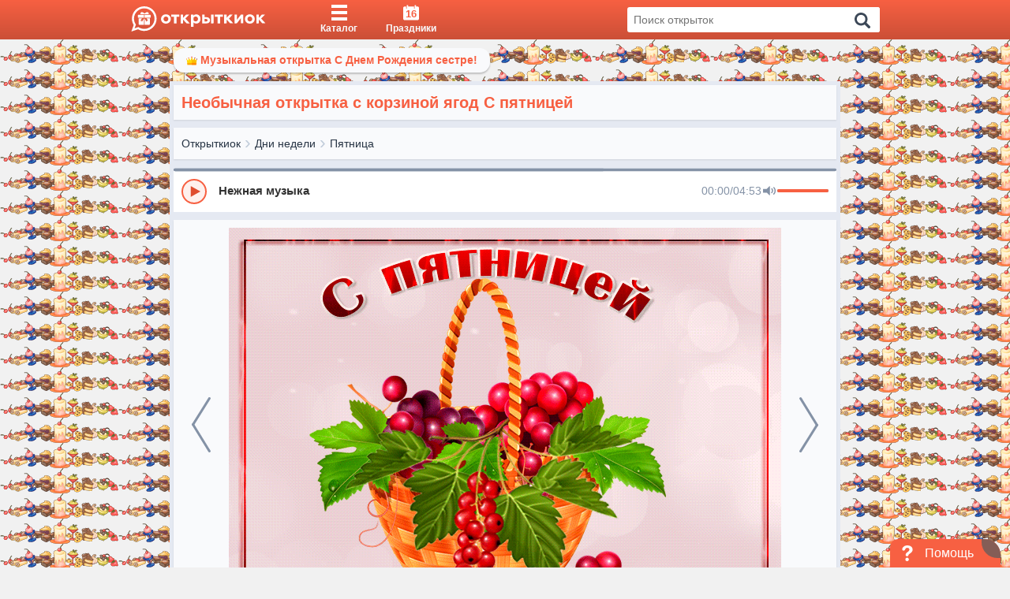

--- FILE ---
content_type: application/javascript
request_url: https://otkritkiok.ru/build/assets/lib-e4461ba3.js
body_size: 14603
content:
import{r as er}from"./client-b56596b6.js";import{c as ir}from"./_commonjsHelpers-de833af9.js";var u={},ke={exports:{}};(function(r,e){(function(i,n){var s="1.0.41",w="",T="?",E="function",F="undefined",Y="object",D="string",G="major",a="model",l="name",t="type",o="vendor",d="version",W="architecture",X="console",m="mobile",v="tablet",P="smarttv",M="wearable",Z="embedded",fe=500,ae="Amazon",R="Apple",We="ASUS",_e="BlackBerry",oe="Browser",se="Chrome",Zi="Edge",le="Firefox",de="Google",Ne="Honor",Ue="Huawei",Ki="Lenovo",ue="LG",ge="Microsoft",he="Motorola",ye="Nvidia",Fe="OnePlus",K="Opera",Oe="OPPO",J="Samsung",Be="Sharp",Q="Sony",Te="Xiaomi",Ee="Zebra",je="Facebook",Le="Chromium OS",De="Mac OS",Re=" Browser",Ji=function(f,g){var p={};for(var y in f)g[y]&&g[y].length%2===0?p[y]=g[y].concat(f[y]):p[y]=f[y];return p},ce=function(f){for(var g={},p=0;p<f.length;p++)g[f[p].toUpperCase()]=f[p];return g},ze=function(f,g){return typeof f===D?$(g).indexOf($(f))!==-1:!1},$=function(f){return f.toLowerCase()},Qi=function(f){return typeof f===D?f.replace(/[^\d\.]/g,w).split(".")[0]:n},Se=function(f,g){if(typeof f===D)return f=f.replace(/^\s\s*/,w),typeof g===F?f:f.substring(0,fe)},ee=function(f,g){for(var p=0,y,B,_,h,b,N;p<g.length&&!b;){var xe=g[p],Ye=g[p+1];for(y=B=0;y<xe.length&&!b&&xe[y];)if(b=xe[y++].exec(f),b)for(_=0;_<Ye.length;_++)N=b[++B],h=Ye[_],typeof h===Y&&h.length>0?h.length===2?typeof h[1]==E?this[h[0]]=h[1].call(this,N):this[h[0]]=h[1]:h.length===3?typeof h[1]===E&&!(h[1].exec&&h[1].test)?this[h[0]]=N?h[1].call(this,N,h[2]):n:this[h[0]]=N?N.replace(h[1],h[2]):n:h.length===4&&(this[h[0]]=N?h[3].call(this,N.replace(h[1],h[2])):n):this[h]=N||n;p+=2}},ie=function(f,g){for(var p in g)if(typeof g[p]===Y&&g[p].length>0){for(var y=0;y<g[p].length;y++)if(ze(g[p][y],f))return p===T?n:p}else if(ze(g[p],f))return p===T?n:p;return g.hasOwnProperty("*")?g["*"]:f},$i={"1.0":"/8",1.2:"/1",1.3:"/3","2.0":"/412","2.0.2":"/416","2.0.3":"/417","2.0.4":"/419","?":"/"},qe={ME:"4.90","NT 3.11":"NT3.51","NT 4.0":"NT4.0",2e3:"NT 5.0",XP:["NT 5.1","NT 5.2"],Vista:"NT 6.0",7:"NT 6.1",8:"NT 6.2",8.1:"NT 6.3",10:["NT 6.4","NT 10.0"],RT:"ARM"},He={browser:[[/\b(?:crmo|crios)\/([\w\.]+)/i],[d,[l,"Chrome"]],[/edg(?:e|ios|a)?\/([\w\.]+)/i],[d,[l,"Edge"]],[/(opera mini)\/([-\w\.]+)/i,/(opera [mobiletab]{3,6})\b.+version\/([-\w\.]+)/i,/(opera)(?:.+version\/|[\/ ]+)([\w\.]+)/i],[l,d],[/opios[\/ ]+([\w\.]+)/i],[d,[l,K+" Mini"]],[/\bop(?:rg)?x\/([\w\.]+)/i],[d,[l,K+" GX"]],[/\bopr\/([\w\.]+)/i],[d,[l,K]],[/\bb[ai]*d(?:uhd|[ub]*[aekoprswx]{5,6})[\/ ]?([\w\.]+)/i],[d,[l,"Baidu"]],[/\b(?:mxbrowser|mxios|myie2)\/?([-\w\.]*)\b/i],[d,[l,"Maxthon"]],[/(kindle)\/([\w\.]+)/i,/(lunascape|maxthon|netfront|jasmine|blazer|sleipnir)[\/ ]?([\w\.]*)/i,/(avant|iemobile|slim(?:browser|boat|jet))[\/ ]?([\d\.]*)/i,/(?:ms|\()(ie) ([\w\.]+)/i,/(flock|rockmelt|midori|epiphany|silk|skyfire|ovibrowser|bolt|iron|vivaldi|iridium|phantomjs|bowser|qupzilla|falkon|rekonq|puffin|brave|whale(?!.+naver)|qqbrowserlite|duckduckgo|klar|helio|(?=comodo_)?dragon)\/([-\w\.]+)/i,/(heytap|ovi|115)browser\/([\d\.]+)/i,/(weibo)__([\d\.]+)/i],[l,d],[/quark(?:pc)?\/([-\w\.]+)/i],[d,[l,"Quark"]],[/\bddg\/([\w\.]+)/i],[d,[l,"DuckDuckGo"]],[/(?:\buc? ?browser|(?:juc.+)ucweb)[\/ ]?([\w\.]+)/i],[d,[l,"UC"+oe]],[/microm.+\bqbcore\/([\w\.]+)/i,/\bqbcore\/([\w\.]+).+microm/i,/micromessenger\/([\w\.]+)/i],[d,[l,"WeChat"]],[/konqueror\/([\w\.]+)/i],[d,[l,"Konqueror"]],[/trident.+rv[: ]([\w\.]{1,9})\b.+like gecko/i],[d,[l,"IE"]],[/ya(?:search)?browser\/([\w\.]+)/i],[d,[l,"Yandex"]],[/slbrowser\/([\w\.]+)/i],[d,[l,"Smart Lenovo "+oe]],[/(avast|avg)\/([\w\.]+)/i],[[l,/(.+)/,"$1 Secure "+oe],d],[/\bfocus\/([\w\.]+)/i],[d,[l,le+" Focus"]],[/\bopt\/([\w\.]+)/i],[d,[l,K+" Touch"]],[/coc_coc\w+\/([\w\.]+)/i],[d,[l,"Coc Coc"]],[/dolfin\/([\w\.]+)/i],[d,[l,"Dolphin"]],[/coast\/([\w\.]+)/i],[d,[l,K+" Coast"]],[/miuibrowser\/([\w\.]+)/i],[d,[l,"MIUI"+Re]],[/fxios\/([\w\.-]+)/i],[d,[l,le]],[/\bqihoobrowser\/?([\w\.]*)/i],[d,[l,"360"]],[/\b(qq)\/([\w\.]+)/i],[[l,/(.+)/,"$1Browser"],d],[/(oculus|sailfish|huawei|vivo|pico)browser\/([\w\.]+)/i],[[l,/(.+)/,"$1"+Re],d],[/samsungbrowser\/([\w\.]+)/i],[d,[l,J+" Internet"]],[/metasr[\/ ]?([\d\.]+)/i],[d,[l,"Sogou Explorer"]],[/(sogou)mo\w+\/([\d\.]+)/i],[[l,"Sogou Mobile"],d],[/(electron)\/([\w\.]+) safari/i,/(tesla)(?: qtcarbrowser|\/(20\d\d\.[-\w\.]+))/i,/m?(qqbrowser|2345(?=browser|chrome|explorer))\w*[\/ ]?v?([\w\.]+)/i],[l,d],[/(lbbrowser|rekonq)/i,/\[(linkedin)app\]/i],[l],[/ome\/([\w\.]+) \w* ?(iron) saf/i,/ome\/([\w\.]+).+qihu (360)[es]e/i],[d,l],[/((?:fban\/fbios|fb_iab\/fb4a)(?!.+fbav)|;fbav\/([\w\.]+);)/i],[[l,je],d],[/(Klarna)\/([\w\.]+)/i,/(kakao(?:talk|story))[\/ ]([\w\.]+)/i,/(naver)\(.*?(\d+\.[\w\.]+).*\)/i,/(daum)apps[\/ ]([\w\.]+)/i,/safari (line)\/([\w\.]+)/i,/\b(line)\/([\w\.]+)\/iab/i,/(alipay)client\/([\w\.]+)/i,/(twitter)(?:and| f.+e\/([\w\.]+))/i,/(chromium|instagram|snapchat)[\/ ]([-\w\.]+)/i],[l,d],[/\bgsa\/([\w\.]+) .*safari\//i],[d,[l,"GSA"]],[/musical_ly(?:.+app_?version\/|_)([\w\.]+)/i],[d,[l,"TikTok"]],[/headlesschrome(?:\/([\w\.]+)| )/i],[d,[l,se+" Headless"]],[/ wv\).+(chrome)\/([\w\.]+)/i],[[l,se+" WebView"],d],[/droid.+ version\/([\w\.]+)\b.+(?:mobile safari|safari)/i],[d,[l,"Android "+oe]],[/(chrome|omniweb|arora|[tizenoka]{5} ?browser)\/v?([\w\.]+)/i],[l,d],[/version\/([\w\.\,]+) .*mobile\/\w+ (safari)/i],[d,[l,"Mobile Safari"]],[/version\/([\w(\.|\,)]+) .*(mobile ?safari|safari)/i],[d,l],[/webkit.+?(mobile ?safari|safari)(\/[\w\.]+)/i],[l,[d,ie,$i]],[/(webkit|khtml)\/([\w\.]+)/i],[l,d],[/(navigator|netscape\d?)\/([-\w\.]+)/i],[[l,"Netscape"],d],[/(wolvic|librewolf)\/([\w\.]+)/i],[l,d],[/mobile vr; rv:([\w\.]+)\).+firefox/i],[d,[l,le+" Reality"]],[/ekiohf.+(flow)\/([\w\.]+)/i,/(swiftfox)/i,/(icedragon|iceweasel|camino|chimera|fennec|maemo browser|minimo|conkeror)[\/ ]?([\w\.\+]+)/i,/(seamonkey|k-meleon|icecat|iceape|firebird|phoenix|palemoon|basilisk|waterfox)\/([-\w\.]+)$/i,/(firefox)\/([\w\.]+)/i,/(mozilla)\/([\w\.]+) .+rv\:.+gecko\/\d+/i,/(amaya|dillo|doris|icab|ladybird|lynx|mosaic|netsurf|obigo|polaris|w3m|(?:go|ice|up)[\. ]?browser)[-\/ ]?v?([\w\.]+)/i,/\b(links) \(([\w\.]+)/i],[l,[d,/_/g,"."]],[/(cobalt)\/([\w\.]+)/i],[l,[d,/master.|lts./,""]]],cpu:[[/\b((amd|x|x86[-_]?|wow|win)64)\b/i],[[W,"amd64"]],[/(ia32(?=;))/i,/\b((i[346]|x)86)(pc)?\b/i],[[W,"ia32"]],[/\b(aarch64|arm(v?[89]e?l?|_?64))\b/i],[[W,"arm64"]],[/\b(arm(v[67])?ht?n?[fl]p?)\b/i],[[W,"armhf"]],[/( (ce|mobile); ppc;|\/[\w\.]+arm\b)/i],[[W,"arm"]],[/((ppc|powerpc)(64)?)( mac|;|\))/i],[[W,/ower/,w,$]],[/ sun4\w[;\)]/i],[[W,"sparc"]],[/\b(avr32|ia64(?=;)|68k(?=\))|\barm(?=v([1-7]|[5-7]1)l?|;|eabi)|(irix|mips|sparc)(64)?\b|pa-risc)/i],[[W,$]]],device:[[/\b(sch-i[89]0\d|shw-m380s|sm-[ptx]\w{2,4}|gt-[pn]\d{2,4}|sgh-t8[56]9|nexus 10)/i],[a,[o,J],[t,v]],[/\b((?:s[cgp]h|gt|sm)-(?![lr])\w+|sc[g-]?[\d]+a?|galaxy nexus)/i,/samsung[- ]((?!sm-[lr])[-\w]+)/i,/sec-(sgh\w+)/i],[a,[o,J],[t,m]],[/(?:\/|\()(ip(?:hone|od)[\w, ]*)(?:\/|;)/i],[a,[o,R],[t,m]],[/\((ipad);[-\w\),; ]+apple/i,/applecoremedia\/[\w\.]+ \((ipad)/i,/\b(ipad)\d\d?,\d\d?[;\]].+ios/i],[a,[o,R],[t,v]],[/(macintosh);/i],[a,[o,R]],[/\b(sh-?[altvz]?\d\d[a-ekm]?)/i],[a,[o,Be],[t,m]],[/\b((?:brt|eln|hey2?|gdi|jdn)-a?[lnw]09|(?:ag[rm]3?|jdn2|kob2)-a?[lw]0[09]hn)(?: bui|\)|;)/i],[a,[o,Ne],[t,v]],[/honor([-\w ]+)[;\)]/i],[a,[o,Ne],[t,m]],[/\b((?:ag[rs][2356]?k?|bah[234]?|bg[2o]|bt[kv]|cmr|cpn|db[ry]2?|jdn2|got|kob2?k?|mon|pce|scm|sht?|[tw]gr|vrd)-[ad]?[lw][0125][09]b?|605hw|bg2-u03|(?:gem|fdr|m2|ple|t1)-[7a]0[1-4][lu]|t1-a2[13][lw]|mediapad[\w\. ]*(?= bui|\)))\b(?!.+d\/s)/i],[a,[o,Ue],[t,v]],[/(?:huawei)([-\w ]+)[;\)]/i,/\b(nexus 6p|\w{2,4}e?-[atu]?[ln][\dx][012359c][adn]?)\b(?!.+d\/s)/i],[a,[o,Ue],[t,m]],[/oid[^\)]+; (2[\dbc]{4}(182|283|rp\w{2})[cgl]|m2105k81a?c)(?: bui|\))/i,/\b((?:red)?mi[-_ ]?pad[\w- ]*)(?: bui|\))/i],[[a,/_/g," "],[o,Te],[t,v]],[/\b(poco[\w ]+|m2\d{3}j\d\d[a-z]{2})(?: bui|\))/i,/\b; (\w+) build\/hm\1/i,/\b(hm[-_ ]?note?[_ ]?(?:\d\w)?) bui/i,/\b(redmi[\-_ ]?(?:note|k)?[\w_ ]+)(?: bui|\))/i,/oid[^\)]+; (m?[12][0-389][01]\w{3,6}[c-y])( bui|; wv|\))/i,/\b(mi[-_ ]?(?:a\d|one|one[_ ]plus|note lte|max|cc)?[_ ]?(?:\d?\w?)[_ ]?(?:plus|se|lite|pro)?)(?: bui|\))/i,/ ([\w ]+) miui\/v?\d/i],[[a,/_/g," "],[o,Te],[t,m]],[/; (\w+) bui.+ oppo/i,/\b(cph[12]\d{3}|p(?:af|c[al]|d\w|e[ar])[mt]\d0|x9007|a101op)\b/i],[a,[o,Oe],[t,m]],[/\b(opd2(\d{3}a?))(?: bui|\))/i],[a,[o,ie,{OnePlus:["304","403","203"],"*":Oe}],[t,v]],[/vivo (\w+)(?: bui|\))/i,/\b(v[12]\d{3}\w?[at])(?: bui|;)/i],[a,[o,"Vivo"],[t,m]],[/\b(rmx[1-3]\d{3})(?: bui|;|\))/i],[a,[o,"Realme"],[t,m]],[/\b(milestone|droid(?:[2-4x]| (?:bionic|x2|pro|razr))?:?( 4g)?)\b[\w ]+build\//i,/\bmot(?:orola)?[- ](\w*)/i,/((?:moto(?! 360)[\w\(\) ]+|xt\d{3,4}|nexus 6)(?= bui|\)))/i],[a,[o,he],[t,m]],[/\b(mz60\d|xoom[2 ]{0,2}) build\//i],[a,[o,he],[t,v]],[/((?=lg)?[vl]k\-?\d{3}) bui| 3\.[-\w; ]{10}lg?-([06cv9]{3,4})/i],[a,[o,ue],[t,v]],[/(lm(?:-?f100[nv]?|-[\w\.]+)(?= bui|\))|nexus [45])/i,/\blg[-e;\/ ]+((?!browser|netcast|android tv|watch)\w+)/i,/\blg-?([\d\w]+) bui/i],[a,[o,ue],[t,m]],[/(ideatab[-\w ]+|602lv|d-42a|a101lv|a2109a|a3500-hv|s[56]000|pb-6505[my]|tb-?x?\d{3,4}(?:f[cu]|xu|[av])|yt\d?-[jx]?\d+[lfmx])( bui|;|\)|\/)/i,/lenovo ?(b[68]0[08]0-?[hf]?|tab(?:[\w- ]+?)|tb[\w-]{6,7})( bui|;|\)|\/)/i],[a,[o,Ki],[t,v]],[/(nokia) (t[12][01])/i],[o,a,[t,v]],[/(?:maemo|nokia).*(n900|lumia \d+|rm-\d+)/i,/nokia[-_ ]?(([-\w\. ]*))/i],[[a,/_/g," "],[t,m],[o,"Nokia"]],[/(pixel (c|tablet))\b/i],[a,[o,de],[t,v]],[/droid.+; (pixel[\daxl ]{0,6})(?: bui|\))/i],[a,[o,de],[t,m]],[/droid.+; (a?\d[0-2]{2}so|[c-g]\d{4}|so[-gl]\w+|xq-a\w[4-7][12])(?= bui|\).+chrome\/(?![1-6]{0,1}\d\.))/i],[a,[o,Q],[t,m]],[/sony tablet [ps]/i,/\b(?:sony)?sgp\w+(?: bui|\))/i],[[a,"Xperia Tablet"],[o,Q],[t,v]],[/ (kb2005|in20[12]5|be20[12][59])\b/i,/(?:one)?(?:plus)? (a\d0\d\d)(?: b|\))/i],[a,[o,Fe],[t,m]],[/(alexa)webm/i,/(kf[a-z]{2}wi|aeo(?!bc)\w\w)( bui|\))/i,/(kf[a-z]+)( bui|\)).+silk\//i],[a,[o,ae],[t,v]],[/((?:sd|kf)[0349hijorstuw]+)( bui|\)).+silk\//i],[[a,/(.+)/g,"Fire Phone $1"],[o,ae],[t,m]],[/(playbook);[-\w\),; ]+(rim)/i],[a,o,[t,v]],[/\b((?:bb[a-f]|st[hv])100-\d)/i,/\(bb10; (\w+)/i],[a,[o,_e],[t,m]],[/(?:\b|asus_)(transfo[prime ]{4,10} \w+|eeepc|slider \w+|nexus 7|padfone|p00[cj])/i],[a,[o,We],[t,v]],[/ (z[bes]6[027][012][km][ls]|zenfone \d\w?)\b/i],[a,[o,We],[t,m]],[/(nexus 9)/i],[a,[o,"HTC"],[t,v]],[/(htc)[-;_ ]{1,2}([\w ]+(?=\)| bui)|\w+)/i,/(zte)[- ]([\w ]+?)(?: bui|\/|\))/i,/(alcatel|geeksphone|nexian|panasonic(?!(?:;|\.))|sony(?!-bra))[-_ ]?([-\w]*)/i],[o,[a,/_/g," "],[t,m]],[/droid [\w\.]+; ((?:8[14]9[16]|9(?:0(?:48|60|8[01])|1(?:3[27]|66)|2(?:6[69]|9[56])|466))[gqswx])\w*(\)| bui)/i],[a,[o,"TCL"],[t,v]],[/(itel) ((\w+))/i],[[o,$],a,[t,ie,{tablet:["p10001l","w7001"],"*":"mobile"}]],[/droid.+; ([ab][1-7]-?[0178a]\d\d?)/i],[a,[o,"Acer"],[t,v]],[/droid.+; (m[1-5] note) bui/i,/\bmz-([-\w]{2,})/i],[a,[o,"Meizu"],[t,m]],[/; ((?:power )?armor(?:[\w ]{0,8}))(?: bui|\))/i],[a,[o,"Ulefone"],[t,m]],[/; (energy ?\w+)(?: bui|\))/i,/; energizer ([\w ]+)(?: bui|\))/i],[a,[o,"Energizer"],[t,m]],[/; cat (b35);/i,/; (b15q?|s22 flip|s48c|s62 pro)(?: bui|\))/i],[a,[o,"Cat"],[t,m]],[/((?:new )?andromax[\w- ]+)(?: bui|\))/i],[a,[o,"Smartfren"],[t,m]],[/droid.+; (a(?:015|06[35]|142p?))/i],[a,[o,"Nothing"],[t,m]],[/; (x67 5g|tikeasy \w+|ac[1789]\d\w+)( b|\))/i,/archos ?(5|gamepad2?|([\w ]*[t1789]|hello) ?\d+[\w ]*)( b|\))/i],[a,[o,"Archos"],[t,v]],[/archos ([\w ]+)( b|\))/i,/; (ac[3-6]\d\w{2,8})( b|\))/i],[a,[o,"Archos"],[t,m]],[/(imo) (tab \w+)/i,/(infinix) (x1101b?)/i],[o,a,[t,v]],[/(blackberry|benq|palm(?=\-)|sonyericsson|acer|asus(?! zenw)|dell|jolla|meizu|motorola|polytron|infinix|tecno|micromax|advan)[-_ ]?([-\w]*)/i,/; (hmd|imo) ([\w ]+?)(?: bui|\))/i,/(hp) ([\w ]+\w)/i,/(microsoft); (lumia[\w ]+)/i,/(lenovo)[-_ ]?([-\w ]+?)(?: bui|\)|\/)/i,/(oppo) ?([\w ]+) bui/i],[o,a,[t,m]],[/(kobo)\s(ereader|touch)/i,/(hp).+(touchpad(?!.+tablet)|tablet)/i,/(kindle)\/([\w\.]+)/i,/(nook)[\w ]+build\/(\w+)/i,/(dell) (strea[kpr\d ]*[\dko])/i,/(le[- ]+pan)[- ]+(\w{1,9}) bui/i,/(trinity)[- ]*(t\d{3}) bui/i,/(gigaset)[- ]+(q\w{1,9}) bui/i,/(vodafone) ([\w ]+)(?:\)| bui)/i],[o,a,[t,v]],[/(surface duo)/i],[a,[o,ge],[t,v]],[/droid [\d\.]+; (fp\du?)(?: b|\))/i],[a,[o,"Fairphone"],[t,m]],[/(u304aa)/i],[a,[o,"AT&T"],[t,m]],[/\bsie-(\w*)/i],[a,[o,"Siemens"],[t,m]],[/\b(rct\w+) b/i],[a,[o,"RCA"],[t,v]],[/\b(venue[\d ]{2,7}) b/i],[a,[o,"Dell"],[t,v]],[/\b(q(?:mv|ta)\w+) b/i],[a,[o,"Verizon"],[t,v]],[/\b(?:barnes[& ]+noble |bn[rt])([\w\+ ]*) b/i],[a,[o,"Barnes & Noble"],[t,v]],[/\b(tm\d{3}\w+) b/i],[a,[o,"NuVision"],[t,v]],[/\b(k88) b/i],[a,[o,"ZTE"],[t,v]],[/\b(nx\d{3}j) b/i],[a,[o,"ZTE"],[t,m]],[/\b(gen\d{3}) b.+49h/i],[a,[o,"Swiss"],[t,m]],[/\b(zur\d{3}) b/i],[a,[o,"Swiss"],[t,v]],[/\b((zeki)?tb.*\b) b/i],[a,[o,"Zeki"],[t,v]],[/\b([yr]\d{2}) b/i,/\b(dragon[- ]+touch |dt)(\w{5}) b/i],[[o,"Dragon Touch"],a,[t,v]],[/\b(ns-?\w{0,9}) b/i],[a,[o,"Insignia"],[t,v]],[/\b((nxa|next)-?\w{0,9}) b/i],[a,[o,"NextBook"],[t,v]],[/\b(xtreme\_)?(v(1[045]|2[015]|[3469]0|7[05])) b/i],[[o,"Voice"],a,[t,m]],[/\b(lvtel\-)?(v1[12]) b/i],[[o,"LvTel"],a,[t,m]],[/\b(ph-1) /i],[a,[o,"Essential"],[t,m]],[/\b(v(100md|700na|7011|917g).*\b) b/i],[a,[o,"Envizen"],[t,v]],[/\b(trio[-\w\. ]+) b/i],[a,[o,"MachSpeed"],[t,v]],[/\btu_(1491) b/i],[a,[o,"Rotor"],[t,v]],[/((?:tegranote|shield t(?!.+d tv))[\w- ]*?)(?: b|\))/i],[a,[o,ye],[t,v]],[/(sprint) (\w+)/i],[o,a,[t,m]],[/(kin\.[onetw]{3})/i],[[a,/\./g," "],[o,ge],[t,m]],[/droid.+; (cc6666?|et5[16]|mc[239][23]x?|vc8[03]x?)\)/i],[a,[o,Ee],[t,v]],[/droid.+; (ec30|ps20|tc[2-8]\d[kx])\)/i],[a,[o,Ee],[t,m]],[/smart-tv.+(samsung)/i],[o,[t,P]],[/hbbtv.+maple;(\d+)/i],[[a,/^/,"SmartTV"],[o,J],[t,P]],[/(nux; netcast.+smarttv|lg (netcast\.tv-201\d|android tv))/i],[[o,ue],[t,P]],[/(apple) ?tv/i],[o,[a,R+" TV"],[t,P]],[/crkey/i],[[a,se+"cast"],[o,de],[t,P]],[/droid.+aft(\w+)( bui|\))/i],[a,[o,ae],[t,P]],[/(shield \w+ tv)/i],[a,[o,ye],[t,P]],[/\(dtv[\);].+(aquos)/i,/(aquos-tv[\w ]+)\)/i],[a,[o,Be],[t,P]],[/(bravia[\w ]+)( bui|\))/i],[a,[o,Q],[t,P]],[/(mi(tv|box)-?\w+) bui/i],[a,[o,Te],[t,P]],[/Hbbtv.*(technisat) (.*);/i],[o,a,[t,P]],[/\b(roku)[\dx]*[\)\/]((?:dvp-)?[\d\.]*)/i,/hbbtv\/\d+\.\d+\.\d+ +\([\w\+ ]*; *([\w\d][^;]*);([^;]*)/i],[[o,Se],[a,Se],[t,P]],[/droid.+; ([\w- ]+) (?:android tv|smart[- ]?tv)/i],[a,[t,P]],[/\b(android tv|smart[- ]?tv|opera tv|tv; rv:)\b/i],[[t,P]],[/(ouya)/i,/(nintendo) ([wids3utch]+)/i],[o,a,[t,X]],[/droid.+; (shield)( bui|\))/i],[a,[o,ye],[t,X]],[/(playstation \w+)/i],[a,[o,Q],[t,X]],[/\b(xbox(?: one)?(?!; xbox))[\); ]/i],[a,[o,ge],[t,X]],[/\b(sm-[lr]\d\d[0156][fnuw]?s?|gear live)\b/i],[a,[o,J],[t,M]],[/((pebble))app/i,/(asus|google|lg|oppo) ((pixel |zen)?watch[\w ]*)( bui|\))/i],[o,a,[t,M]],[/(ow(?:19|20)?we?[1-3]{1,3})/i],[a,[o,Oe],[t,M]],[/(watch)(?: ?os[,\/]|\d,\d\/)[\d\.]+/i],[a,[o,R],[t,M]],[/(opwwe\d{3})/i],[a,[o,Fe],[t,M]],[/(moto 360)/i],[a,[o,he],[t,M]],[/(smartwatch 3)/i],[a,[o,Q],[t,M]],[/(g watch r)/i],[a,[o,ue],[t,M]],[/droid.+; (wt63?0{2,3})\)/i],[a,[o,Ee],[t,M]],[/droid.+; (glass) \d/i],[a,[o,de],[t,M]],[/(pico) (4|neo3(?: link|pro)?)/i],[o,a,[t,M]],[/; (quest( \d| pro)?)/i],[a,[o,je],[t,M]],[/(tesla)(?: qtcarbrowser|\/[-\w\.]+)/i],[o,[t,Z]],[/(aeobc)\b/i],[a,[o,ae],[t,Z]],[/(homepod).+mac os/i],[a,[o,R],[t,Z]],[/windows iot/i],[[t,Z]],[/droid .+?; ([^;]+?)(?: bui|; wv\)|\) applew).+? mobile safari/i],[a,[t,m]],[/droid .+?; ([^;]+?)(?: bui|\) applew).+?(?! mobile) safari/i],[a,[t,v]],[/\b((tablet|tab)[;\/]|focus\/\d(?!.+mobile))/i],[[t,v]],[/(phone|mobile(?:[;\/]| [ \w\/\.]*safari)|pda(?=.+windows ce))/i],[[t,m]],[/droid .+?; ([\w\. -]+)( bui|\))/i],[a,[o,"Generic"]]],engine:[[/windows.+ edge\/([\w\.]+)/i],[d,[l,Zi+"HTML"]],[/(arkweb)\/([\w\.]+)/i],[l,d],[/webkit\/537\.36.+chrome\/(?!27)([\w\.]+)/i],[d,[l,"Blink"]],[/(presto)\/([\w\.]+)/i,/(webkit|trident|netfront|netsurf|amaya|lynx|w3m|goanna|servo)\/([\w\.]+)/i,/ekioh(flow)\/([\w\.]+)/i,/(khtml|tasman|links)[\/ ]\(?([\w\.]+)/i,/(icab)[\/ ]([23]\.[\d\.]+)/i,/\b(libweb)/i],[l,d],[/ladybird\//i],[[l,"LibWeb"]],[/rv\:([\w\.]{1,9})\b.+(gecko)/i],[d,l]],os:[[/microsoft (windows) (vista|xp)/i],[l,d],[/(windows (?:phone(?: os)?|mobile|iot))[\/ ]?([\d\.\w ]*)/i],[l,[d,ie,qe]],[/windows nt 6\.2; (arm)/i,/windows[\/ ]([ntce\d\. ]+\w)(?!.+xbox)/i,/(?:win(?=3|9|n)|win 9x )([nt\d\.]+)/i],[[d,ie,qe],[l,"Windows"]],[/[adehimnop]{4,7}\b(?:.*os ([\w]+) like mac|; opera)/i,/(?:ios;fbsv\/|iphone.+ios[\/ ])([\d\.]+)/i,/cfnetwork\/.+darwin/i],[[d,/_/g,"."],[l,"iOS"]],[/(mac os x) ?([\w\. ]*)/i,/(macintosh|mac_powerpc\b)(?!.+haiku)/i],[[l,De],[d,/_/g,"."]],[/droid ([\w\.]+)\b.+(android[- ]x86|harmonyos)/i],[d,l],[/(ubuntu) ([\w\.]+) like android/i],[[l,/(.+)/,"$1 Touch"],d],[/(android|bada|blackberry|kaios|maemo|meego|openharmony|qnx|rim tablet os|sailfish|series40|symbian|tizen|webos)\w*[-\/; ]?([\d\.]*)/i],[l,d],[/\(bb(10);/i],[d,[l,_e]],[/(?:symbian ?os|symbos|s60(?=;)|series ?60)[-\/ ]?([\w\.]*)/i],[d,[l,"Symbian"]],[/mozilla\/[\d\.]+ \((?:mobile|tablet|tv|mobile; [\w ]+); rv:.+ gecko\/([\w\.]+)/i],[d,[l,le+" OS"]],[/web0s;.+rt(tv)/i,/\b(?:hp)?wos(?:browser)?\/([\w\.]+)/i],[d,[l,"webOS"]],[/watch(?: ?os[,\/]|\d,\d\/)([\d\.]+)/i],[d,[l,"watchOS"]],[/crkey\/([\d\.]+)/i],[d,[l,se+"cast"]],[/(cros) [\w]+(?:\)| ([\w\.]+)\b)/i],[[l,Le],d],[/panasonic;(viera)/i,/(netrange)mmh/i,/(nettv)\/(\d+\.[\w\.]+)/i,/(nintendo|playstation) ([wids345portablevuch]+)/i,/(xbox); +xbox ([^\);]+)/i,/\b(joli|palm)\b ?(?:os)?\/?([\w\.]*)/i,/(mint)[\/\(\) ]?(\w*)/i,/(mageia|vectorlinux)[; ]/i,/([kxln]?ubuntu|debian|suse|opensuse|gentoo|arch(?= linux)|slackware|fedora|mandriva|centos|pclinuxos|red ?hat|zenwalk|linpus|raspbian|plan 9|minix|risc os|contiki|deepin|manjaro|elementary os|sabayon|linspire)(?: gnu\/linux)?(?: enterprise)?(?:[- ]linux)?(?:-gnu)?[-\/ ]?(?!chrom|package)([-\w\.]*)/i,/(hurd|linux)(?: arm\w*| x86\w*| ?)([\w\.]*)/i,/(gnu) ?([\w\.]*)/i,/\b([-frentopcghs]{0,5}bsd|dragonfly)[\/ ]?(?!amd|[ix346]{1,2}86)([\w\.]*)/i,/(haiku) (\w+)/i],[l,d],[/(sunos) ?([\w\.\d]*)/i],[[l,"Solaris"],d],[/((?:open)?solaris)[-\/ ]?([\w\.]*)/i,/(aix) ((\d)(?=\.|\)| )[\w\.])*/i,/\b(beos|os\/2|amigaos|morphos|openvms|fuchsia|hp-ux|serenityos)/i,/(unix) ?([\w\.]*)/i],[l,d]]},C=function(f,g){if(typeof f===Y&&(g=f,f=n),!(this instanceof C))return new C(f,g).getResult();var p=typeof i!==F&&i.navigator?i.navigator:n,y=f||(p&&p.userAgent?p.userAgent:w),B=p&&p.userAgentData?p.userAgentData:n,_=g?Ji(He,g):He,h=p&&p.userAgent==y;return this.getBrowser=function(){var b={};return b[l]=n,b[d]=n,ee.call(b,y,_.browser),b[G]=Qi(b[d]),h&&p&&p.brave&&typeof p.brave.isBrave==E&&(b[l]="Brave"),b},this.getCPU=function(){var b={};return b[W]=n,ee.call(b,y,_.cpu),b},this.getDevice=function(){var b={};return b[o]=n,b[a]=n,b[t]=n,ee.call(b,y,_.device),h&&!b[t]&&B&&B.mobile&&(b[t]=m),h&&b[a]=="Macintosh"&&p&&typeof p.standalone!==F&&p.maxTouchPoints&&p.maxTouchPoints>2&&(b[a]="iPad",b[t]=v),b},this.getEngine=function(){var b={};return b[l]=n,b[d]=n,ee.call(b,y,_.engine),b},this.getOS=function(){var b={};return b[l]=n,b[d]=n,ee.call(b,y,_.os),h&&!b[l]&&B&&B.platform&&B.platform!="Unknown"&&(b[l]=B.platform.replace(/chrome os/i,Le).replace(/macos/i,De)),b},this.getResult=function(){return{ua:this.getUA(),browser:this.getBrowser(),engine:this.getEngine(),os:this.getOS(),device:this.getDevice(),cpu:this.getCPU()}},this.getUA=function(){return y},this.setUA=function(b){return y=typeof b===D&&b.length>fe?Se(b,fe):b,this},this.setUA(y),this};C.VERSION=s,C.BROWSER=ce([l,d,G]),C.CPU=ce([W]),C.DEVICE=ce([a,o,t,X,m,P,v,M,Z]),C.ENGINE=C.OS=ce([l,d]),r.exports&&(e=r.exports=C),e.UAParser=C;var z=typeof i!==F&&(i.jQuery||i.Zepto);if(z&&!z.ua){var be=new C;z.ua=be.getResult(),z.ua.get=function(){return be.getUA()},z.ua.set=function(f){be.setUA(f);var g=be.getResult();for(var p in g)z.ua[p]=g[p]}}})(typeof window=="object"?window:ir)})(ke,ke.exports);var rr=ke.exports;Object.defineProperty(u,"__esModule",{value:!0});function nr(r){return r&&typeof r=="object"&&"default"in r?r.default:r}var x=er,O=nr(x),Je=rr,j=new Je,k=j.getBrowser(),tr=j.getCPU(),V=j.getDevice(),Ve=j.getEngine(),L=j.getOS(),ne=j.getUA(),Qe=function(e){return j.setUA(e)},te=function(e){if(!e){console.error("No userAgent string was provided");return}var i=new Je(e);return{UA:i,browser:i.getBrowser(),cpu:i.getCPU(),device:i.getDevice(),engine:i.getEngine(),os:i.getOS(),ua:i.getUA(),setUserAgent:function(s){return i.setUA(s)}}},$e=Object.freeze({ClientUAInstance:j,browser:k,cpu:tr,device:V,engine:Ve,os:L,ua:ne,setUa:Qe,parseUserAgent:te});function Ge(r,e){var i=Object.keys(r);if(Object.getOwnPropertySymbols){var n=Object.getOwnPropertySymbols(r);e&&(n=n.filter(function(s){return Object.getOwnPropertyDescriptor(r,s).enumerable})),i.push.apply(i,n)}return i}function ar(r){for(var e=1;e<arguments.length;e++){var i=arguments[e]!=null?arguments[e]:{};e%2?Ge(Object(i),!0).forEach(function(n){lr(r,n,i[n])}):Object.getOwnPropertyDescriptors?Object.defineProperties(r,Object.getOwnPropertyDescriptors(i)):Ge(Object(i)).forEach(function(n){Object.defineProperty(r,n,Object.getOwnPropertyDescriptor(i,n))})}return r}function re(r){"@babel/helpers - typeof";return typeof Symbol=="function"&&typeof Symbol.iterator=="symbol"?re=function(e){return typeof e}:re=function(e){return e&&typeof Symbol=="function"&&e.constructor===Symbol&&e!==Symbol.prototype?"symbol":typeof e},re(r)}function or(r,e){if(!(r instanceof e))throw new TypeError("Cannot call a class as a function")}function Xe(r,e){for(var i=0;i<e.length;i++){var n=e[i];n.enumerable=n.enumerable||!1,n.configurable=!0,"value"in n&&(n.writable=!0),Object.defineProperty(r,n.key,n)}}function sr(r,e,i){return e&&Xe(r.prototype,e),i&&Xe(r,i),r}function lr(r,e,i){return e in r?Object.defineProperty(r,e,{value:i,enumerable:!0,configurable:!0,writable:!0}):r[e]=i,r}function Pe(){return Pe=Object.assign||function(r){for(var e=1;e<arguments.length;e++){var i=arguments[e];for(var n in i)Object.prototype.hasOwnProperty.call(i,n)&&(r[n]=i[n])}return r},Pe.apply(this,arguments)}function dr(r,e){if(typeof e!="function"&&e!==null)throw new TypeError("Super expression must either be null or a function");r.prototype=Object.create(e&&e.prototype,{constructor:{value:r,writable:!0,configurable:!0}}),e&&Me(r,e)}function Ae(r){return Ae=Object.setPrototypeOf?Object.getPrototypeOf:function(i){return i.__proto__||Object.getPrototypeOf(i)},Ae(r)}function Me(r,e){return Me=Object.setPrototypeOf||function(n,s){return n.__proto__=s,n},Me(r,e)}function ur(r,e){if(r==null)return{};var i={},n=Object.keys(r),s,w;for(w=0;w<n.length;w++)s=n[w],!(e.indexOf(s)>=0)&&(i[s]=r[s]);return i}function I(r,e){if(r==null)return{};var i=ur(r,e),n,s;if(Object.getOwnPropertySymbols){var w=Object.getOwnPropertySymbols(r);for(s=0;s<w.length;s++)n=w[s],!(e.indexOf(n)>=0)&&Object.prototype.propertyIsEnumerable.call(r,n)&&(i[n]=r[n])}return i}function we(r){if(r===void 0)throw new ReferenceError("this hasn't been initialised - super() hasn't been called");return r}function cr(r,e){if(e&&(typeof e=="object"||typeof e=="function"))return e;if(e!==void 0)throw new TypeError("Derived constructors may only return object or undefined");return we(r)}function br(r,e){return wr(r)||mr(r,e)||vr(r,e)||pr()}function wr(r){if(Array.isArray(r))return r}function mr(r,e){var i=r==null?null:typeof Symbol<"u"&&r[Symbol.iterator]||r["@@iterator"];if(i!=null){var n=[],s=!0,w=!1,T,E;try{for(i=i.call(r);!(s=(T=i.next()).done)&&(n.push(T.value),!(e&&n.length===e));s=!0);}catch(F){w=!0,E=F}finally{try{!s&&i.return!=null&&i.return()}finally{if(w)throw E}}return n}}function vr(r,e){if(r){if(typeof r=="string")return Ze(r,e);var i=Object.prototype.toString.call(r).slice(8,-1);if(i==="Object"&&r.constructor&&(i=r.constructor.name),i==="Map"||i==="Set")return Array.from(r);if(i==="Arguments"||/^(?:Ui|I)nt(?:8|16|32)(?:Clamped)?Array$/.test(i))return Ze(r,e)}}function Ze(r,e){(e==null||e>r.length)&&(e=r.length);for(var i=0,n=new Array(e);i<e;i++)n[i]=r[i];return n}function pr(){throw new TypeError(`Invalid attempt to destructure non-iterable instance.
In order to be iterable, non-array objects must have a [Symbol.iterator]() method.`)}var S={Mobile:"mobile",Tablet:"tablet",SmartTv:"smarttv",Console:"console",Wearable:"wearable",Embedded:"embedded",Browser:void 0},A={Chrome:"Chrome",Firefox:"Firefox",Opera:"Opera",Yandex:"Yandex",Safari:"Safari",InternetExplorer:"Internet Explorer",Edge:"Edge",Chromium:"Chromium",Ie:"IE",MobileSafari:"Mobile Safari",EdgeChromium:"Edge Chromium",MIUI:"MIUI Browser",SamsungBrowser:"Samsung Browser"},H={IOS:"iOS",Android:"Android",WindowsPhone:"Windows Phone",Windows:"Windows",MAC_OS:"Mac OS"},fr={isMobile:!1,isTablet:!1,isBrowser:!1,isSmartTV:!1,isConsole:!1,isWearable:!1},gr=function(e){switch(e){case S.Mobile:return{isMobile:!0};case S.Tablet:return{isTablet:!0};case S.SmartTv:return{isSmartTV:!0};case S.Console:return{isConsole:!0};case S.Wearable:return{isWearable:!0};case S.Browser:return{isBrowser:!0};case S.Embedded:return{isEmbedded:!0};default:return fr}},hr=function(e){return Qe(e)},c=function(e){var i=arguments.length>1&&arguments[1]!==void 0?arguments[1]:"none";return e||i},Ie=function(){return typeof window<"u"&&(window.navigator||navigator)?window.navigator||navigator:!1},Ce=function(e){var i=Ie();return i&&i.platform&&(i.platform.indexOf(e)!==-1||i.platform==="MacIntel"&&i.maxTouchPoints>1&&!window.MSStream)},yr=function(e,i,n,s,w){return{isBrowser:e,browserMajorVersion:c(i.major),browserFullVersion:c(i.version),browserName:c(i.name),engineName:c(n.name),engineVersion:c(n.version),osName:c(s.name),osVersion:c(s.version),userAgent:c(w)}},Ke=function(e,i,n,s){return ar({},e,{vendor:c(i.vendor),model:c(i.model),os:c(n.name),osVersion:c(n.version),ua:c(s)})},Or=function(e,i,n,s){return{isSmartTV:e,engineName:c(i.name),engineVersion:c(i.version),osName:c(n.name),osVersion:c(n.version),userAgent:c(s)}},Tr=function(e,i,n,s){return{isConsole:e,engineName:c(i.name),engineVersion:c(i.version),osName:c(n.name),osVersion:c(n.version),userAgent:c(s)}},Er=function(e,i,n,s){return{isWearable:e,engineName:c(i.name),engineVersion:c(i.version),osName:c(n.name),osVersion:c(n.version),userAgent:c(s)}},Sr=function(e,i,n,s,w){return{isEmbedded:e,vendor:c(i.vendor),model:c(i.model),engineName:c(n.name),engineVersion:c(n.version),osName:c(s.name),osVersion:c(s.version),userAgent:c(w)}};function xr(r){var e=r?te(r):$e,i=e.device,n=e.browser,s=e.engine,w=e.os,T=e.ua,E=gr(i.type),F=E.isBrowser,Y=E.isMobile,D=E.isTablet,G=E.isSmartTV,a=E.isConsole,l=E.isWearable,t=E.isEmbedded;if(F)return yr(F,n,s,w,T);if(G)return Or(G,s,w,T);if(a)return Tr(a,s,w,T);if(Y||D)return Ke(E,i,w,T);if(l)return Er(l,s,w,T);if(t)return Sr(t,i,s,w,T)}var ei=function(e){var i=e.type;return i===S.Mobile},ii=function(e){var i=e.type;return i===S.Tablet},ri=function(e){var i=e.type;return i===S.Mobile||i===S.Tablet},ni=function(e){var i=e.type;return i===S.SmartTv},me=function(e){var i=e.type;return i===S.Browser},ti=function(e){var i=e.type;return i===S.Wearable},ai=function(e){var i=e.type;return i===S.Console},oi=function(e){var i=e.type;return i===S.Embedded},si=function(e){var i=e.vendor;return c(i)},li=function(e){var i=e.model;return c(i)},di=function(e){var i=e.type;return c(i,"browser")},ui=function(e){var i=e.name;return i===H.Android},ci=function(e){var i=e.name;return i===H.Windows},bi=function(e){var i=e.name;return i===H.MAC_OS},wi=function(e){var i=e.name;return i===H.WindowsPhone},mi=function(e){var i=e.name;return i===H.IOS},vi=function(e){var i=e.version;return c(i)},pi=function(e){var i=e.name;return c(i)},fi=function(e){var i=e.name;return i===A.Chrome},gi=function(e){var i=e.name;return i===A.Firefox},hi=function(e){var i=e.name;return i===A.Chromium},ve=function(e){var i=e.name;return i===A.Edge},yi=function(e){var i=e.name;return i===A.Yandex},Oi=function(e){var i=e.name;return i===A.Safari||i===A.MobileSafari},Ti=function(e){var i=e.name;return i===A.MobileSafari},Ei=function(e){var i=e.name;return i===A.Opera},Si=function(e){var i=e.name;return i===A.InternetExplorer||i===A.Ie},xi=function(e){var i=e.name;return i===A.MIUI},ki=function(e){var i=e.name;return i===A.SamsungBrowser},Pi=function(e){var i=e.version;return c(i)},Ai=function(e){var i=e.major;return c(i)},Mi=function(e){var i=e.name;return c(i)},Vi=function(e){var i=e.name;return c(i)},Ii=function(e){var i=e.version;return c(i)},Ci=function(){var e=Ie(),i=e&&e.userAgent&&e.userAgent.toLowerCase();return typeof i=="string"?/electron/.test(i):!1},q=function(e){return typeof e=="string"&&e.indexOf("Edg/")!==-1},Wi=function(){var e=Ie();return e&&(/iPad|iPhone|iPod/.test(e.platform)||e.platform==="MacIntel"&&e.maxTouchPoints>1)&&!window.MSStream},U=function(){return Ce("iPad")},_i=function(){return Ce("iPhone")},Ni=function(){return Ce("iPod")},Ui=function(e){return c(e)};function Fi(r){var e=r||$e,i=e.device,n=e.browser,s=e.os,w=e.engine,T=e.ua;return{isSmartTV:ni(i),isConsole:ai(i),isWearable:ti(i),isEmbedded:oi(i),isMobileSafari:Ti(n)||U(),isChromium:hi(n),isMobile:ri(i)||U(),isMobileOnly:ei(i),isTablet:ii(i)||U(),isBrowser:me(i),isDesktop:me(i),isAndroid:ui(s),isWinPhone:wi(s),isIOS:mi(s)||U(),isChrome:fi(n),isFirefox:gi(n),isSafari:Oi(n),isOpera:Ei(n),isIE:Si(n),osVersion:vi(s),osName:pi(s),fullBrowserVersion:Pi(n),browserVersion:Ai(n),browserName:Mi(n),mobileVendor:si(i),mobileModel:li(i),engineName:Vi(w),engineVersion:Ii(w),getUA:Ui(T),isEdge:ve(n)||q(T),isYandex:yi(n),deviceType:di(i),isIOS13:Wi(),isIPad13:U(),isIPhone13:_i(),isIPod13:Ni(),isElectron:Ci(),isEdgeChromium:q(T),isLegacyEdge:ve(n)&&!q(T),isWindows:ci(s),isMacOs:bi(s),isMIUI:xi(n),isSamsungBrowser:ki(n)}}var Bi=ni(V),ji=ai(V),Li=ti(V),kr=oi(V),Pr=Ti(k)||U(),Ar=hi(k),pe=ri(V)||U(),Di=ei(V),Ri=ii(V)||U(),zi=me(V),Mr=me(V),qi=ui(L),Hi=wi(L),Yi=mi(L)||U(),Vr=fi(k),Ir=gi(k),Cr=Oi(k),Wr=Ei(k),Gi=Si(k),_r=vi(L),Nr=pi(L),Ur=Pi(k),Fr=Ai(k),Br=Mi(k),jr=si(V),Lr=li(V),Dr=Vi(Ve),Rr=Ii(Ve),zr=Ui(ne),qr=ve(k)||q(ne),Hr=yi(k),Yr=di(V),Gr=Wi(),Xr=U(),Zr=_i(),Kr=Ni(),Jr=Ci(),Qr=q(ne),$r=ve(k)&&!q(ne),en=ci(L),rn=bi(L),nn=xi(k),tn=ki(k),an=function(e){if(!e||typeof e!="string"){console.error("No valid user agent string was provided");return}var i=te(e),n=i.device,s=i.browser,w=i.os,T=i.engine,E=i.ua;return Fi({device:n,browser:s,os:w,engine:T,ua:E})},on=function(e){var i=e.renderWithFragment,n=e.children,s=I(e,["renderWithFragment","children"]);return qi?i?O.createElement(x.Fragment,null,n):O.createElement("div",s,n):null},sn=function(e){var i=e.renderWithFragment,n=e.children,s=I(e,["renderWithFragment","children"]);return zi?i?O.createElement(x.Fragment,null,n):O.createElement("div",s,n):null},ln=function(e){var i=e.renderWithFragment,n=e.children,s=I(e,["renderWithFragment","children"]);return Gi?i?O.createElement(x.Fragment,null,n):O.createElement("div",s,n):null},dn=function(e){var i=e.renderWithFragment,n=e.children,s=I(e,["renderWithFragment","children"]);return Yi?i?O.createElement(x.Fragment,null,n):O.createElement("div",s,n):null},un=function(e){var i=e.renderWithFragment,n=e.children,s=I(e,["renderWithFragment","children"]);return pe?i?O.createElement(x.Fragment,null,n):O.createElement("div",s,n):null},cn=function(e){var i=e.renderWithFragment,n=e.children,s=I(e,["renderWithFragment","children"]);return Ri?i?O.createElement(x.Fragment,null,n):O.createElement("div",s,n):null},bn=function(e){var i=e.renderWithFragment,n=e.children,s=I(e,["renderWithFragment","children"]);return Hi?i?O.createElement(x.Fragment,null,n):O.createElement("div",s,n):null},wn=function(e){var i=e.renderWithFragment,n=e.children;e.viewClassName,e.style;var s=I(e,["renderWithFragment","children","viewClassName","style"]);return Di?i?O.createElement(x.Fragment,null,n):O.createElement("div",s,n):null},mn=function(e){var i=e.renderWithFragment,n=e.children,s=I(e,["renderWithFragment","children"]);return Bi?i?O.createElement(x.Fragment,null,n):O.createElement("div",s,n):null},vn=function(e){var i=e.renderWithFragment,n=e.children,s=I(e,["renderWithFragment","children"]);return ji?i?O.createElement(x.Fragment,null,n):O.createElement("div",s,n):null},pn=function(e){var i=e.renderWithFragment,n=e.children,s=I(e,["renderWithFragment","children"]);return Li?i?O.createElement(x.Fragment,null,n):O.createElement("div",s,n):null},fn=function(e){var i=e.renderWithFragment,n=e.children;e.viewClassName,e.style;var s=e.condition,w=I(e,["renderWithFragment","children","viewClassName","style","condition"]);return s?i?O.createElement(x.Fragment,null,n):O.createElement("div",w,n):null};function gn(r){return function(e){dr(i,e);function i(n){var s;return or(this,i),s=cr(this,Ae(i).call(this,n)),s.isEventListenerAdded=!1,s.handleOrientationChange=s.handleOrientationChange.bind(we(s)),s.onOrientationChange=s.onOrientationChange.bind(we(s)),s.onPageLoad=s.onPageLoad.bind(we(s)),s.state={isLandscape:!1,isPortrait:!1},s}return sr(i,[{key:"handleOrientationChange",value:function(){this.isEventListenerAdded||(this.isEventListenerAdded=!0);var s=window.innerWidth>window.innerHeight?90:0;this.setState({isPortrait:s===0,isLandscape:s===90})}},{key:"onOrientationChange",value:function(){this.handleOrientationChange()}},{key:"onPageLoad",value:function(){this.handleOrientationChange()}},{key:"componentDidMount",value:function(){(typeof window>"u"?"undefined":re(window))!==void 0&&pe&&(this.isEventListenerAdded?window.removeEventListener("load",this.onPageLoad,!1):(this.handleOrientationChange(),window.addEventListener("load",this.onPageLoad,!1)),window.addEventListener("resize",this.onOrientationChange,!1))}},{key:"componentWillUnmount",value:function(){window.removeEventListener("resize",this.onOrientationChange,!1)}},{key:"render",value:function(){return O.createElement(r,Pe({},this.props,{isLandscape:this.state.isLandscape,isPortrait:this.state.isPortrait}))}}]),i}(O.Component)}function hn(){var r=x.useState(function(){var w=window.innerWidth>window.innerHeight?90:0;return{isPortrait:w===0,isLandscape:w===90,orientation:w===0?"portrait":"landscape"}}),e=br(r,2),i=e[0],n=e[1],s=x.useCallback(function(){var w=window.innerWidth>window.innerHeight?90:0,T={isPortrait:w===0,isLandscape:w===90,orientation:w===0?"portrait":"landscape"};i.orientation!==T.orientation&&n(T)},[i.orientation]);return x.useEffect(function(){return(typeof window>"u"?"undefined":re(window))!==void 0&&pe&&(s(),window.addEventListener("load",s,!1),window.addEventListener("resize",s,!1)),function(){window.removeEventListener("resize",s,!1),window.removeEventListener("load",s,!1)}},[s]),i}function Xi(r){var e=r||window.navigator.userAgent;return te(e)}function yn(r){var e=r||window.navigator.userAgent,i=Xi(e),n=Fi(i);return[n,i]}u.AndroidView=on;u.BrowserTypes=A;u.BrowserView=sn;u.ConsoleView=vn;u.CustomView=fn;u.IEView=ln;u.IOSView=dn;u.MobileOnlyView=wn;u.MobileView=un;u.OsTypes=H;u.SmartTVView=mn;u.TabletView=cn;u.WearableView=pn;u.WinPhoneView=bn;u.browserName=Br;u.browserVersion=Fr;u.deviceDetect=xr;u.deviceType=Yr;u.engineName=Dr;u.engineVersion=Rr;u.fullBrowserVersion=Ur;u.getSelectorsByUserAgent=an;u.getUA=zr;var En=u.isAndroid=qi,Sn=u.isBrowser=zi;u.isChrome=Vr;u.isChromium=Ar;u.isConsole=ji;var xn=u.isDesktop=Mr;u.isEdge=qr;u.isEdgeChromium=Qr;u.isElectron=Jr;u.isEmbedded=kr;u.isFirefox=Ir;var kn=u.isIE=Gi,Pn=u.isIOS=Yi;u.isIOS13=Gr;u.isIPad13=Xr;u.isIPhone13=Zr;u.isIPod13=Kr;u.isLegacyEdge=$r;u.isMIUI=nn;u.isMacOs=rn;var An=u.isMobile=pe;u.isMobileOnly=Di;u.isMobileSafari=Pr;u.isOpera=Wr;u.isSafari=Cr;u.isSamsungBrowser=tn;u.isSmartTV=Bi;u.isTablet=Ri;u.isWearable=Li;var Mn=u.isWinPhone=Hi,Vn=u.isWindows=en;u.isYandex=Hr;u.mobileModel=Lr;u.mobileVendor=jr;u.osName=Nr;u.osVersion=_r;u.parseUserAgent=te;u.setUserAgent=hr;u.useDeviceData=Xi;u.useDeviceSelectors=yn;u.useMobileOrientation=hn;u.withOrientationChange=gn;export{Vn as a,Pn as b,En as c,Mn as d,kn as e,xn as f,Sn as g,An as i};
